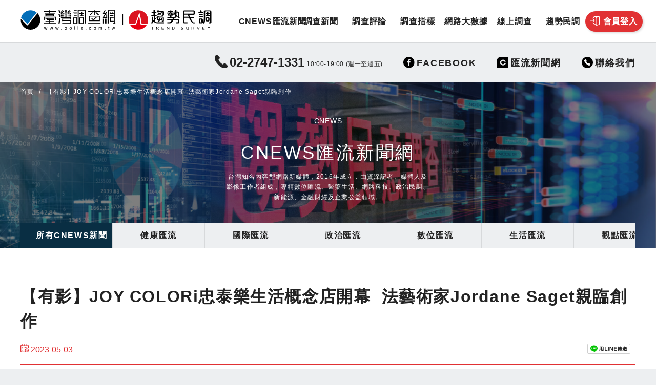

--- FILE ---
content_type: text/javascript
request_url: https://polls.com.tw/wp-content/plugins/polls/js/user.js
body_size: 478
content:
function check(input) {
  if (input.value != document.getElementById("signonpassword").value) {
    input.setCustomValidity("密碼必須符合！");
  } else {
    input.setCustomValidity("");
  }
}

jQuery(document).ready(function ($) {

  var redirectURL = window.location.href;

  $('form#login, form#register').on('submit', function (e) {
    e.preventDefault();
    ctrl = $(this);
    $('.uk-alert').fadeOut();
    $('#btnLogin').text('登入中...');
    $('#btnRegister').text('註冊中...');

    if ($(this).attr('id') == 'register') {
      document.getElementById('messageSignupError').style.display = "none";
      action = 'ajaxregister';
      username = $('#signonname').val();
      password = $('#signonpassword').val();
      email = $('#email').val();
      security = $('#signonsecurity').val();
      $.ajax({
        type: 'POST',
        dataType: 'json',
        url: ajax_auth_object.ajaxurl,
        data: {
          'action': action,
          'username': username,
          'password': password,
          'security': security
        },
        success: function (data) {
          if (data.loggedin == true) {
            document.location.href = redirectURL;
            $("#btnLogin").text("轉頁中...");
          } else {
            ctrl.prev().fadeIn("fast");
            document.getElementById('messageSignupError').textContent = data.message;
            document.getElementById('messageSignupError').style.display = "block";
            $("#btnRegister").text("立即註冊");
          }
        }
      });
    } else {
      action = 'ajaxlogin';
      username = $('form#login #username').val();
      password = $('form#login #password').val();
      security = $('form#login #security').val();
      $.ajax({
        type: 'POST',
        dataType: 'json',
        url: ajax_auth_object.ajaxurl,
        data: {
          'action': action,
          'username': username,
          'password': password,
          'security': security
        },
        success: function (data) {
          if (data.loggedin == true) {
            document.location.href = redirectURL;
            $("#btnLogin").text("轉頁中...");
          } else {
            ctrl.prev().fadeIn("fast");
            document.getElementById('messageLoginError').textContent = data.message;
            document.getElementById('messageLoginError').style.display = "block";
            $("#btnLogin").text("登入");
          }
        }
      });
    }
  });
});

--- FILE ---
content_type: text/javascript
request_url: https://polls.com.tw/wp-content/themes/polls/assets/js/script.js?ver=4d0cb05ae41d8fdb0daa2666cf00a648
body_size: 1696
content:
parcelRequire=function(e,r,t,n){var i,o="function"==typeof parcelRequire&&parcelRequire,u="function"==typeof require&&require;function f(t,n){if(!r[t]){if(!e[t]){var i="function"==typeof parcelRequire&&parcelRequire;if(!n&&i)return i(t,!0);if(o)return o(t,!0);if(u&&"string"==typeof t)return u(t);var c=new Error("Cannot find module '"+t+"'");throw c.code="MODULE_NOT_FOUND",c}p.resolve=function(r){return e[t][1][r]||r},p.cache={};var l=r[t]=new f.Module(t);e[t][0].call(l.exports,p,l,l.exports,this)}return r[t].exports;function p(e){return f(p.resolve(e))}}f.isParcelRequire=!0,f.Module=function(e){this.id=e,this.bundle=f,this.exports={}},f.modules=e,f.cache=r,f.parent=o,f.register=function(r,t){e[r]=[function(e,r){r.exports=t},{}]};for(var c=0;c<t.length;c++)try{f(t[c])}catch(e){i||(i=e)}if(t.length){var l=f(t[t.length-1]);"object"==typeof exports&&"undefined"!=typeof module?module.exports=l:"function"==typeof define&&define.amd?define(function(){return l}):n&&(this[n]=l)}if(parcelRequire=f,i)throw i;return f}({"UJSq":[function(require,module,exports) {
"use strict";function t(t,e){if(!(t instanceof e))throw new TypeError("Cannot call a class as a function")}Object.defineProperty(exports,"__esModule",{value:!0}),exports.Variable=void 0;var e=function e(){t(this,e),this.navbarNavM=document.getElementById("navbarNavM"),this.btnNavbarNavM=document.getElementById("btnNavbarNavM"),this.modalLogin=document.getElementById("modalLogin"),this.formFloat=document.getElementById("formFloat"),this.password=document.getElementById("password"),this.passwordConfirm=document.getElementById("passwordConfirm"),this.frontPageSlider=document.getElementById("frontPageSlider"),this.slidershowList=document.getElementById("slidershowList"),this.splitString=document.querySelectorAll(".splitString"),this.btnVideoControl=document.querySelectorAll(".btn-video-control")};exports.Variable=e;
},{}],"pl3O":[function(require,module,exports) {
"use strict";function e(e,t){if(!(e instanceof t))throw new TypeError("Cannot call a class as a function")}function t(e,t){for(var n=0;n<t.length;n++){var r=t[n];r.enumerable=r.enumerable||!1,r.configurable=!0,"value"in r&&(r.writable=!0),Object.defineProperty(e,r.key,r)}}function n(e,n,r){return n&&t(e.prototype,n),r&&t(e,r),e}Object.defineProperty(exports,"__esModule",{value:!0}),exports.default=void 0;var r=function(){function t(){e(this,t)}return n(t,null,[{key:"getStyle",value:function(e,t){if(null!==e)return window.getComputedStyle(e,null).getPropertyValue(t)}}]),t}();exports.default=r;
},{}],"L4bL":[function(require,module,exports) {
"use strict";var e=require("./lib/Variable"),t=n(require("./helper/CSS"));function n(e){return e&&e.__esModule?e:{default:e}}var i=new e.Variable,o=window.matchMedia("(max-width: 640px)"),r=window.matchMedia("(max-width: 960px)");document.addEventListener("DOMContentLoaded",function(){var e=i.btnNavbarNavM.querySelectorAll("i");if(i.navbarNavM.addEventListener("show",function(t){e[1].style.display="block",e[0].style.display="none"}),i.navbarNavM.addEventListener("hide",function(t){e[0].style.display="block",e[1].style.display="none"}),i.formFloat&&i.formFloat.querySelectorAll(".uk-input").forEach(function(e){e.addEventListener("keyup",function(e){e.currentTarget.value.length>0?e.currentTarget.nextSibling.classList.add("active"):e.currentTarget.nextSibling.classList.remove("active")})}),i.passwordConfirm){function t(){i.password.value!=i.passwordConfirm.value?i.passwordConfirm.setCustomValidity("請再次確認新密碼"):i.passwordConfirm.setCustomValidity("")}i.password.onchange=t,i.passwordConfirm.onkeyup=t}if(i.splitString&&i.splitString.forEach(function(e){var t=e.textContent.split("").map(function(e){return"<i>"+e+"</i>"});e.innerHTML=t.join("")}),i.btnVideoControl&&Array.from(i.btnVideoControl).forEach(function(e){e.addEventListener("click",function(e){e.stopImmediatePropagation();var t=e.currentTarget.parentNode.querySelector("video");t.paused?t.play():t.pause(),o.matches||e.currentTarget.classList.toggle("active"),e.preventDefault()})}),i.slidershowList){var n=1;i.frontPageSlider.addEventListener("itemshow",function(e){var t="v"+UIkit.getComponent(e.currentTarget,"slideshow").index;UIkit.getComponent(e.currentTarget,"slideshow").index>2?(document.querySelector("#slidershowList ul").style.top="-".concat(125*n,"px"),n++):0===UIkit.getComponent(e.currentTarget,"slideshow").index&&(document.querySelector("#slidershowList ul").style.top=0,n=1),Array.from(i.slidershowList.querySelectorAll("li")).forEach(function(e){e.classList.remove("active")}),document.getElementById(t).classList.add("active")})}var r=[],l=document.querySelectorAll("#slideVertical li");if(l.length>0){Array.from(l).forEach(function(e){r.push(e.offsetWidth)}),function(e,t,n,i){var o=0;setInterval(function(){o<t?e.style.top="-"+19*o+"px":(e.style.top=0,o=0),o++},3e3)}(document.getElementById("slideVertical"),r.length)}}),window.addEventListener("load",function(){setTimeout(function(){var e=t.default.getStyle(document.getElementById("slideshowPolls").querySelector("li > .uk-grid"),"height");document.getElementById("slideshowPolls").style.minHeight=e,document.getElementById("slideshowPollsItem").style.minHeight=e},100),document.getElementById("slideshowPolls").addEventListener("itemshow",function(e){setTimeout(function(){var n=t.default.getStyle(e.target.querySelector("li > .uk-grid"),"height");document.getElementById("slideshowPolls").style.minHeight=n,document.getElementById("slideshowPollsItem").style.minHeight=n},100)})});
},{"./lib/Variable":"UJSq","./helper/CSS":"pl3O"}]},{},["L4bL"], null)

--- FILE ---
content_type: image/svg+xml
request_url: https://polls.com.tw/wp-content/themes/polls/assets/img/icon-key.svg
body_size: 59
content:
<svg xmlns="http://www.w3.org/2000/svg" viewBox="0 0 18.925 10.236"><path data-name="Path 429" d="M18.925 3.736h-9a4.992 4.992 0 0 0-5.5-3.7 5.1 5.1 0 0 0-4.4 4.5 5.1 5.1 0 0 0 10 1.9h3.2v2.6h4v-2.6h1.7zm-13.5 3.7a2.412 2.412 0 0 1-2.8-2.8 2.569 2.569 0 0 1 2-2 2.412 2.412 0 0 1 2.8 2.8 2.443 2.443 0 0 1-2 2z" fill="#c7c7c7"/></svg>

--- FILE ---
content_type: image/svg+xml
request_url: https://polls.com.tw/wp-content/themes/polls/assets/img/icon-calendar.svg
body_size: 384
content:
<svg id="Group_1941" data-name="Group 1941" xmlns="http://www.w3.org/2000/svg" width="16" height="16" viewBox="0 0 16 16">
  <g id="Group_1940" data-name="Group 1940">
    <circle id="Ellipse_7" data-name="Ellipse 7" cx="0.625" cy="0.625" r="0.625" transform="translate(11.438 5.938)" fill="#e13133"/>
    <path id="Path_571" data-name="Path 571" d="M13.5,1.25h-.812V.625a.625.625,0,0,0-1.25,0V1.25H8.594V.625a.625.625,0,0,0-1.25,0V1.25H4.531V.625a.625.625,0,0,0-1.25,0V1.25H2.5A2.5,2.5,0,0,0,0,3.75V13.5A2.5,2.5,0,0,0,2.5,16H7.281a.625.625,0,0,0,0-1.25H2.5A1.251,1.251,0,0,1,1.25,13.5V3.75A1.251,1.251,0,0,1,2.5,2.5h.781v.625a.625.625,0,0,0,1.25,0V2.5H7.344v.625a.625.625,0,0,0,1.25,0V2.5h2.844v.625a.625.625,0,0,0,1.25,0V2.5H13.5a1.251,1.251,0,0,1,1.25,1.25V7.313a.625.625,0,0,0,1.25,0V3.75A2.5,2.5,0,0,0,13.5,1.25Z" fill="#e13133"/>
    <path id="Path_572" data-name="Path 572" d="M273.781,270a3.781,3.781,0,1,0,3.781,3.781A3.786,3.786,0,0,0,273.781,270Zm0,6.313a2.531,2.531,0,1,1,2.531-2.531A2.534,2.534,0,0,1,273.781,276.313Z" transform="translate(-261.563 -261.563)" fill="#e13133"/>
    <path id="Path_573" data-name="Path 573" d="M372.531,331.281h-.281v-.656a.625.625,0,0,0-1.25,0v1.281a.625.625,0,0,0,.625.625h.906a.625.625,0,0,0,0-1.25Z" transform="translate(-359.406 -319.688)" fill="#e13133"/>
    <circle id="Ellipse_8" data-name="Ellipse 8" cx="0.625" cy="0.625" r="0.625" transform="translate(8.719 5.938)" fill="#e13133"/>
    <circle id="Ellipse_9" data-name="Ellipse 9" cx="0.625" cy="0.625" r="0.625" transform="translate(6 8.656)" fill="#e13133"/>
    <circle id="Ellipse_10" data-name="Ellipse 10" cx="0.625" cy="0.625" r="0.625" transform="translate(3.281 5.938)" fill="#e13133"/>
    <circle id="Ellipse_11" data-name="Ellipse 11" cx="0.625" cy="0.625" r="0.625" transform="translate(3.281 8.656)" fill="#e13133"/>
    <circle id="Ellipse_12" data-name="Ellipse 12" cx="0.625" cy="0.625" r="0.625" transform="translate(3.281 11.375)" fill="#e13133"/>
    <circle id="Ellipse_13" data-name="Ellipse 13" cx="0.625" cy="0.625" r="0.625" transform="translate(6 11.375)" fill="#e13133"/>
    <circle id="Ellipse_14" data-name="Ellipse 14" cx="0.625" cy="0.625" r="0.625" transform="translate(6 5.938)" fill="#e13133"/>
  </g>
</svg>
